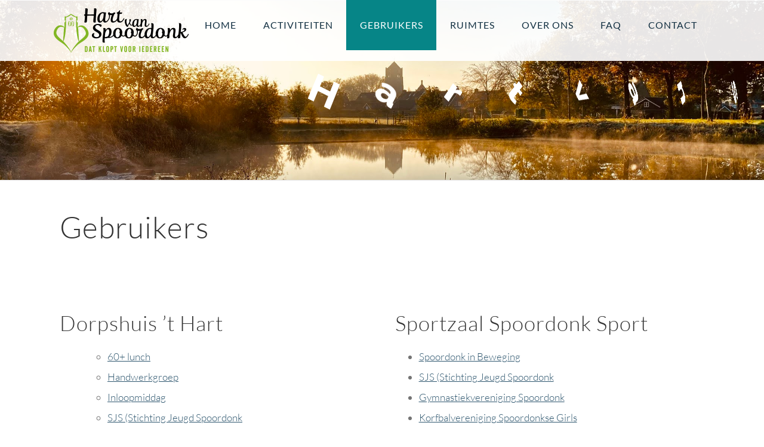

--- FILE ---
content_type: text/html; charset=UTF-8
request_url: https://www.hartvanspoordonk.nl/gebruikers/
body_size: 19101
content:
<!DOCTYPE html>
<html class="avada-html-layout-wide" lang="nl-NL" prefix="og: http://ogp.me/ns# fb: http://ogp.me/ns/fb#">
<head>
	<meta http-equiv="X-UA-Compatible" content="IE=edge" />
	<meta http-equiv="Content-Type" content="text/html; charset=utf-8"/>
	<meta name="viewport" content="width=device-width, initial-scale=1" />
	<meta name='robots' content='index, follow, max-image-preview:large, max-snippet:-1, max-video-preview:-1' />

<!-- Google Tag Manager for WordPress by gtm4wp.com -->
<script data-cfasync="false" data-pagespeed-no-defer>
	var gtm4wp_datalayer_name = "dataLayer";
	var dataLayer = dataLayer || [];
</script>
<!-- End Google Tag Manager for WordPress by gtm4wp.com -->
	<!-- This site is optimized with the Yoast SEO plugin v21.8 - https://yoast.com/wordpress/plugins/seo/ -->
	<title>Gebruikers - Hart van Spoordonk</title>
	<link rel="canonical" href="https://www.hartvanspoordonk.nl/gebruikers/" />
	<meta property="og:locale" content="nl_NL" />
	<meta property="og:type" content="article" />
	<meta property="og:title" content="Gebruikers - Hart van Spoordonk" />
	<meta property="og:url" content="https://www.hartvanspoordonk.nl/gebruikers/" />
	<meta property="og:site_name" content="Hart van Spoordonk" />
	<meta property="article:modified_time" content="2025-12-21T14:14:19+00:00" />
	<meta property="og:image" content="https://www.hartvanspoordonk.nl/site/wp-content/uploads/2025/12/SJS_logo_groot_transparant-253x300.png" />
	<meta name="twitter:card" content="summary_large_image" />
	<meta name="twitter:label1" content="Geschatte leestijd" />
	<meta name="twitter:data1" content="8 minuten" />
	<script type="application/ld+json" class="yoast-schema-graph">{"@context":"https://schema.org","@graph":[{"@type":"WebPage","@id":"https://www.hartvanspoordonk.nl/gebruikers/","url":"https://www.hartvanspoordonk.nl/gebruikers/","name":"Gebruikers - Hart van Spoordonk","isPartOf":{"@id":"https://www.hartvanspoordonk.nl/#website"},"primaryImageOfPage":{"@id":"https://www.hartvanspoordonk.nl/gebruikers/#primaryimage"},"image":{"@id":"https://www.hartvanspoordonk.nl/gebruikers/#primaryimage"},"thumbnailUrl":"https://www.hartvanspoordonk.nl/site/wp-content/uploads/2025/12/SJS_logo_groot_transparant-253x300.png","datePublished":"2019-03-05T09:19:23+00:00","dateModified":"2025-12-21T14:14:19+00:00","breadcrumb":{"@id":"https://www.hartvanspoordonk.nl/gebruikers/#breadcrumb"},"inLanguage":"nl-NL","potentialAction":[{"@type":"ReadAction","target":["https://www.hartvanspoordonk.nl/gebruikers/"]}]},{"@type":"ImageObject","inLanguage":"nl-NL","@id":"https://www.hartvanspoordonk.nl/gebruikers/#primaryimage","url":"https://www.hartvanspoordonk.nl/site/wp-content/uploads/2025/12/SJS_logo_groot_transparant.png","contentUrl":"https://www.hartvanspoordonk.nl/site/wp-content/uploads/2025/12/SJS_logo_groot_transparant.png","width":635,"height":752},{"@type":"BreadcrumbList","@id":"https://www.hartvanspoordonk.nl/gebruikers/#breadcrumb","itemListElement":[{"@type":"ListItem","position":1,"name":"Home","item":"https://www.hartvanspoordonk.nl/"},{"@type":"ListItem","position":2,"name":"Gebruikers"}]},{"@type":"WebSite","@id":"https://www.hartvanspoordonk.nl/#website","url":"https://www.hartvanspoordonk.nl/","name":"Hart van Spoordonk","description":"dat klopt voor iedereen","potentialAction":[{"@type":"SearchAction","target":{"@type":"EntryPoint","urlTemplate":"https://www.hartvanspoordonk.nl/?s={search_term_string}"},"query-input":"required name=search_term_string"}],"inLanguage":"nl-NL"}]}</script>
	<!-- / Yoast SEO plugin. -->


<link rel="alternate" type="application/rss+xml" title="Hart van Spoordonk &raquo; feed" href="https://www.hartvanspoordonk.nl/feed/" />
<link rel="alternate" type="application/rss+xml" title="Hart van Spoordonk &raquo; reactiesfeed" href="https://www.hartvanspoordonk.nl/comments/feed/" />
<link rel="alternate" type="text/calendar" title="Hart van Spoordonk &raquo; iCal Feed" href="https://www.hartvanspoordonk.nl/evenementen/?ical=1" />
		
		
					<!-- For iPhone Retina display -->
			<link rel="apple-touch-icon" sizes="114x114" href="https://www.hartvanspoordonk.nl/site/wp-content/uploads/2019/03/hvs-white-transparant.png">
		
		
				
		<meta property="og:title" content="Gebruikers"/>
		<meta property="og:type" content="article"/>
		<meta property="og:url" content="https://www.hartvanspoordonk.nl/gebruikers/"/>
		<meta property="og:site_name" content="Hart van Spoordonk"/>
		<meta property="og:description" content="Gebruikers    
Dorpshuis &#039;t Hart 

 	

 	60+ lunch
 	Handwerkgroep
 	Inloopmiddag
 	SJS (Stichting Jeugd Spoordonk
 	Biljartgroep Ons Genoegen
 	Biljartvereniging Amorti
 	Muziekvereniging Concordia Spoordonk
 	Zangroep Mixed Voices
 	DSP Training - Mindfullness
 	Koffiedrinken Jeu de Boules


  
Sportzaal Spoordonk Sport 

 	Spoordonk in"/>

									<meta property="og:image" content="https://www.hartvanspoordonk.nl/site/wp-content/uploads/2019/03/hvs-logo.png"/>
							<script type="text/javascript">
/* <![CDATA[ */
window._wpemojiSettings = {"baseUrl":"https:\/\/s.w.org\/images\/core\/emoji\/14.0.0\/72x72\/","ext":".png","svgUrl":"https:\/\/s.w.org\/images\/core\/emoji\/14.0.0\/svg\/","svgExt":".svg","source":{"concatemoji":"https:\/\/www.hartvanspoordonk.nl\/site\/wp-includes\/js\/wp-emoji-release.min.js?ver=6.4.7"}};
/*! This file is auto-generated */
!function(i,n){var o,s,e;function c(e){try{var t={supportTests:e,timestamp:(new Date).valueOf()};sessionStorage.setItem(o,JSON.stringify(t))}catch(e){}}function p(e,t,n){e.clearRect(0,0,e.canvas.width,e.canvas.height),e.fillText(t,0,0);var t=new Uint32Array(e.getImageData(0,0,e.canvas.width,e.canvas.height).data),r=(e.clearRect(0,0,e.canvas.width,e.canvas.height),e.fillText(n,0,0),new Uint32Array(e.getImageData(0,0,e.canvas.width,e.canvas.height).data));return t.every(function(e,t){return e===r[t]})}function u(e,t,n){switch(t){case"flag":return n(e,"\ud83c\udff3\ufe0f\u200d\u26a7\ufe0f","\ud83c\udff3\ufe0f\u200b\u26a7\ufe0f")?!1:!n(e,"\ud83c\uddfa\ud83c\uddf3","\ud83c\uddfa\u200b\ud83c\uddf3")&&!n(e,"\ud83c\udff4\udb40\udc67\udb40\udc62\udb40\udc65\udb40\udc6e\udb40\udc67\udb40\udc7f","\ud83c\udff4\u200b\udb40\udc67\u200b\udb40\udc62\u200b\udb40\udc65\u200b\udb40\udc6e\u200b\udb40\udc67\u200b\udb40\udc7f");case"emoji":return!n(e,"\ud83e\udef1\ud83c\udffb\u200d\ud83e\udef2\ud83c\udfff","\ud83e\udef1\ud83c\udffb\u200b\ud83e\udef2\ud83c\udfff")}return!1}function f(e,t,n){var r="undefined"!=typeof WorkerGlobalScope&&self instanceof WorkerGlobalScope?new OffscreenCanvas(300,150):i.createElement("canvas"),a=r.getContext("2d",{willReadFrequently:!0}),o=(a.textBaseline="top",a.font="600 32px Arial",{});return e.forEach(function(e){o[e]=t(a,e,n)}),o}function t(e){var t=i.createElement("script");t.src=e,t.defer=!0,i.head.appendChild(t)}"undefined"!=typeof Promise&&(o="wpEmojiSettingsSupports",s=["flag","emoji"],n.supports={everything:!0,everythingExceptFlag:!0},e=new Promise(function(e){i.addEventListener("DOMContentLoaded",e,{once:!0})}),new Promise(function(t){var n=function(){try{var e=JSON.parse(sessionStorage.getItem(o));if("object"==typeof e&&"number"==typeof e.timestamp&&(new Date).valueOf()<e.timestamp+604800&&"object"==typeof e.supportTests)return e.supportTests}catch(e){}return null}();if(!n){if("undefined"!=typeof Worker&&"undefined"!=typeof OffscreenCanvas&&"undefined"!=typeof URL&&URL.createObjectURL&&"undefined"!=typeof Blob)try{var e="postMessage("+f.toString()+"("+[JSON.stringify(s),u.toString(),p.toString()].join(",")+"));",r=new Blob([e],{type:"text/javascript"}),a=new Worker(URL.createObjectURL(r),{name:"wpTestEmojiSupports"});return void(a.onmessage=function(e){c(n=e.data),a.terminate(),t(n)})}catch(e){}c(n=f(s,u,p))}t(n)}).then(function(e){for(var t in e)n.supports[t]=e[t],n.supports.everything=n.supports.everything&&n.supports[t],"flag"!==t&&(n.supports.everythingExceptFlag=n.supports.everythingExceptFlag&&n.supports[t]);n.supports.everythingExceptFlag=n.supports.everythingExceptFlag&&!n.supports.flag,n.DOMReady=!1,n.readyCallback=function(){n.DOMReady=!0}}).then(function(){return e}).then(function(){var e;n.supports.everything||(n.readyCallback(),(e=n.source||{}).concatemoji?t(e.concatemoji):e.wpemoji&&e.twemoji&&(t(e.twemoji),t(e.wpemoji)))}))}((window,document),window._wpemojiSettings);
/* ]]> */
</script>
<style id='wp-emoji-styles-inline-css' type='text/css'>

	img.wp-smiley, img.emoji {
		display: inline !important;
		border: none !important;
		box-shadow: none !important;
		height: 1em !important;
		width: 1em !important;
		margin: 0 0.07em !important;
		vertical-align: -0.1em !important;
		background: none !important;
		padding: 0 !important;
	}
</style>
<style id='classic-theme-styles-inline-css' type='text/css'>
/*! This file is auto-generated */
.wp-block-button__link{color:#fff;background-color:#32373c;border-radius:9999px;box-shadow:none;text-decoration:none;padding:calc(.667em + 2px) calc(1.333em + 2px);font-size:1.125em}.wp-block-file__button{background:#32373c;color:#fff;text-decoration:none}
</style>
<style id='global-styles-inline-css' type='text/css'>
body{--wp--preset--color--black: #000000;--wp--preset--color--cyan-bluish-gray: #abb8c3;--wp--preset--color--white: #ffffff;--wp--preset--color--pale-pink: #f78da7;--wp--preset--color--vivid-red: #cf2e2e;--wp--preset--color--luminous-vivid-orange: #ff6900;--wp--preset--color--luminous-vivid-amber: #fcb900;--wp--preset--color--light-green-cyan: #7bdcb5;--wp--preset--color--vivid-green-cyan: #00d084;--wp--preset--color--pale-cyan-blue: #8ed1fc;--wp--preset--color--vivid-cyan-blue: #0693e3;--wp--preset--color--vivid-purple: #9b51e0;--wp--preset--gradient--vivid-cyan-blue-to-vivid-purple: linear-gradient(135deg,rgba(6,147,227,1) 0%,rgb(155,81,224) 100%);--wp--preset--gradient--light-green-cyan-to-vivid-green-cyan: linear-gradient(135deg,rgb(122,220,180) 0%,rgb(0,208,130) 100%);--wp--preset--gradient--luminous-vivid-amber-to-luminous-vivid-orange: linear-gradient(135deg,rgba(252,185,0,1) 0%,rgba(255,105,0,1) 100%);--wp--preset--gradient--luminous-vivid-orange-to-vivid-red: linear-gradient(135deg,rgba(255,105,0,1) 0%,rgb(207,46,46) 100%);--wp--preset--gradient--very-light-gray-to-cyan-bluish-gray: linear-gradient(135deg,rgb(238,238,238) 0%,rgb(169,184,195) 100%);--wp--preset--gradient--cool-to-warm-spectrum: linear-gradient(135deg,rgb(74,234,220) 0%,rgb(151,120,209) 20%,rgb(207,42,186) 40%,rgb(238,44,130) 60%,rgb(251,105,98) 80%,rgb(254,248,76) 100%);--wp--preset--gradient--blush-light-purple: linear-gradient(135deg,rgb(255,206,236) 0%,rgb(152,150,240) 100%);--wp--preset--gradient--blush-bordeaux: linear-gradient(135deg,rgb(254,205,165) 0%,rgb(254,45,45) 50%,rgb(107,0,62) 100%);--wp--preset--gradient--luminous-dusk: linear-gradient(135deg,rgb(255,203,112) 0%,rgb(199,81,192) 50%,rgb(65,88,208) 100%);--wp--preset--gradient--pale-ocean: linear-gradient(135deg,rgb(255,245,203) 0%,rgb(182,227,212) 50%,rgb(51,167,181) 100%);--wp--preset--gradient--electric-grass: linear-gradient(135deg,rgb(202,248,128) 0%,rgb(113,206,126) 100%);--wp--preset--gradient--midnight: linear-gradient(135deg,rgb(2,3,129) 0%,rgb(40,116,252) 100%);--wp--preset--font-size--small: 13px;--wp--preset--font-size--medium: 20px;--wp--preset--font-size--large: 36px;--wp--preset--font-size--x-large: 42px;--wp--preset--spacing--20: 0.44rem;--wp--preset--spacing--30: 0.67rem;--wp--preset--spacing--40: 1rem;--wp--preset--spacing--50: 1.5rem;--wp--preset--spacing--60: 2.25rem;--wp--preset--spacing--70: 3.38rem;--wp--preset--spacing--80: 5.06rem;--wp--preset--shadow--natural: 6px 6px 9px rgba(0, 0, 0, 0.2);--wp--preset--shadow--deep: 12px 12px 50px rgba(0, 0, 0, 0.4);--wp--preset--shadow--sharp: 6px 6px 0px rgba(0, 0, 0, 0.2);--wp--preset--shadow--outlined: 6px 6px 0px -3px rgba(255, 255, 255, 1), 6px 6px rgba(0, 0, 0, 1);--wp--preset--shadow--crisp: 6px 6px 0px rgba(0, 0, 0, 1);}:where(.is-layout-flex){gap: 0.5em;}:where(.is-layout-grid){gap: 0.5em;}body .is-layout-flow > .alignleft{float: left;margin-inline-start: 0;margin-inline-end: 2em;}body .is-layout-flow > .alignright{float: right;margin-inline-start: 2em;margin-inline-end: 0;}body .is-layout-flow > .aligncenter{margin-left: auto !important;margin-right: auto !important;}body .is-layout-constrained > .alignleft{float: left;margin-inline-start: 0;margin-inline-end: 2em;}body .is-layout-constrained > .alignright{float: right;margin-inline-start: 2em;margin-inline-end: 0;}body .is-layout-constrained > .aligncenter{margin-left: auto !important;margin-right: auto !important;}body .is-layout-constrained > :where(:not(.alignleft):not(.alignright):not(.alignfull)){max-width: var(--wp--style--global--content-size);margin-left: auto !important;margin-right: auto !important;}body .is-layout-constrained > .alignwide{max-width: var(--wp--style--global--wide-size);}body .is-layout-flex{display: flex;}body .is-layout-flex{flex-wrap: wrap;align-items: center;}body .is-layout-flex > *{margin: 0;}body .is-layout-grid{display: grid;}body .is-layout-grid > *{margin: 0;}:where(.wp-block-columns.is-layout-flex){gap: 2em;}:where(.wp-block-columns.is-layout-grid){gap: 2em;}:where(.wp-block-post-template.is-layout-flex){gap: 1.25em;}:where(.wp-block-post-template.is-layout-grid){gap: 1.25em;}.has-black-color{color: var(--wp--preset--color--black) !important;}.has-cyan-bluish-gray-color{color: var(--wp--preset--color--cyan-bluish-gray) !important;}.has-white-color{color: var(--wp--preset--color--white) !important;}.has-pale-pink-color{color: var(--wp--preset--color--pale-pink) !important;}.has-vivid-red-color{color: var(--wp--preset--color--vivid-red) !important;}.has-luminous-vivid-orange-color{color: var(--wp--preset--color--luminous-vivid-orange) !important;}.has-luminous-vivid-amber-color{color: var(--wp--preset--color--luminous-vivid-amber) !important;}.has-light-green-cyan-color{color: var(--wp--preset--color--light-green-cyan) !important;}.has-vivid-green-cyan-color{color: var(--wp--preset--color--vivid-green-cyan) !important;}.has-pale-cyan-blue-color{color: var(--wp--preset--color--pale-cyan-blue) !important;}.has-vivid-cyan-blue-color{color: var(--wp--preset--color--vivid-cyan-blue) !important;}.has-vivid-purple-color{color: var(--wp--preset--color--vivid-purple) !important;}.has-black-background-color{background-color: var(--wp--preset--color--black) !important;}.has-cyan-bluish-gray-background-color{background-color: var(--wp--preset--color--cyan-bluish-gray) !important;}.has-white-background-color{background-color: var(--wp--preset--color--white) !important;}.has-pale-pink-background-color{background-color: var(--wp--preset--color--pale-pink) !important;}.has-vivid-red-background-color{background-color: var(--wp--preset--color--vivid-red) !important;}.has-luminous-vivid-orange-background-color{background-color: var(--wp--preset--color--luminous-vivid-orange) !important;}.has-luminous-vivid-amber-background-color{background-color: var(--wp--preset--color--luminous-vivid-amber) !important;}.has-light-green-cyan-background-color{background-color: var(--wp--preset--color--light-green-cyan) !important;}.has-vivid-green-cyan-background-color{background-color: var(--wp--preset--color--vivid-green-cyan) !important;}.has-pale-cyan-blue-background-color{background-color: var(--wp--preset--color--pale-cyan-blue) !important;}.has-vivid-cyan-blue-background-color{background-color: var(--wp--preset--color--vivid-cyan-blue) !important;}.has-vivid-purple-background-color{background-color: var(--wp--preset--color--vivid-purple) !important;}.has-black-border-color{border-color: var(--wp--preset--color--black) !important;}.has-cyan-bluish-gray-border-color{border-color: var(--wp--preset--color--cyan-bluish-gray) !important;}.has-white-border-color{border-color: var(--wp--preset--color--white) !important;}.has-pale-pink-border-color{border-color: var(--wp--preset--color--pale-pink) !important;}.has-vivid-red-border-color{border-color: var(--wp--preset--color--vivid-red) !important;}.has-luminous-vivid-orange-border-color{border-color: var(--wp--preset--color--luminous-vivid-orange) !important;}.has-luminous-vivid-amber-border-color{border-color: var(--wp--preset--color--luminous-vivid-amber) !important;}.has-light-green-cyan-border-color{border-color: var(--wp--preset--color--light-green-cyan) !important;}.has-vivid-green-cyan-border-color{border-color: var(--wp--preset--color--vivid-green-cyan) !important;}.has-pale-cyan-blue-border-color{border-color: var(--wp--preset--color--pale-cyan-blue) !important;}.has-vivid-cyan-blue-border-color{border-color: var(--wp--preset--color--vivid-cyan-blue) !important;}.has-vivid-purple-border-color{border-color: var(--wp--preset--color--vivid-purple) !important;}.has-vivid-cyan-blue-to-vivid-purple-gradient-background{background: var(--wp--preset--gradient--vivid-cyan-blue-to-vivid-purple) !important;}.has-light-green-cyan-to-vivid-green-cyan-gradient-background{background: var(--wp--preset--gradient--light-green-cyan-to-vivid-green-cyan) !important;}.has-luminous-vivid-amber-to-luminous-vivid-orange-gradient-background{background: var(--wp--preset--gradient--luminous-vivid-amber-to-luminous-vivid-orange) !important;}.has-luminous-vivid-orange-to-vivid-red-gradient-background{background: var(--wp--preset--gradient--luminous-vivid-orange-to-vivid-red) !important;}.has-very-light-gray-to-cyan-bluish-gray-gradient-background{background: var(--wp--preset--gradient--very-light-gray-to-cyan-bluish-gray) !important;}.has-cool-to-warm-spectrum-gradient-background{background: var(--wp--preset--gradient--cool-to-warm-spectrum) !important;}.has-blush-light-purple-gradient-background{background: var(--wp--preset--gradient--blush-light-purple) !important;}.has-blush-bordeaux-gradient-background{background: var(--wp--preset--gradient--blush-bordeaux) !important;}.has-luminous-dusk-gradient-background{background: var(--wp--preset--gradient--luminous-dusk) !important;}.has-pale-ocean-gradient-background{background: var(--wp--preset--gradient--pale-ocean) !important;}.has-electric-grass-gradient-background{background: var(--wp--preset--gradient--electric-grass) !important;}.has-midnight-gradient-background{background: var(--wp--preset--gradient--midnight) !important;}.has-small-font-size{font-size: var(--wp--preset--font-size--small) !important;}.has-medium-font-size{font-size: var(--wp--preset--font-size--medium) !important;}.has-large-font-size{font-size: var(--wp--preset--font-size--large) !important;}.has-x-large-font-size{font-size: var(--wp--preset--font-size--x-large) !important;}
.wp-block-navigation a:where(:not(.wp-element-button)){color: inherit;}
:where(.wp-block-post-template.is-layout-flex){gap: 1.25em;}:where(.wp-block-post-template.is-layout-grid){gap: 1.25em;}
:where(.wp-block-columns.is-layout-flex){gap: 2em;}:where(.wp-block-columns.is-layout-grid){gap: 2em;}
.wp-block-pullquote{font-size: 1.5em;line-height: 1.6;}
</style>
<link rel='stylesheet' id='rs-plugin-settings-css' href='https://www.hartvanspoordonk.nl/site/wp-content/plugins/revslider/public/assets/css/settings.css?ver=5.4.8.3' type='text/css' media='all' />
<style id='rs-plugin-settings-inline-css' type='text/css'>
#rs-demo-id {}
</style>
<link rel='stylesheet' id='avada-stylesheet-css' href='https://www.hartvanspoordonk.nl/site/wp-content/themes/Avada/assets/css/style.min.css?ver=5.8.2' type='text/css' media='all' />
<link rel='stylesheet' id='child-style-css' href='https://www.hartvanspoordonk.nl/site/wp-content/themes/Avada-Child-Theme/style.css?ver=6.4.7' type='text/css' media='all' />
<!--[if IE]>
<link rel='stylesheet' id='avada-IE-css' href='https://www.hartvanspoordonk.nl/site/wp-content/themes/Avada/assets/css/ie.min.css?ver=5.8.2' type='text/css' media='all' />
<style id='avada-IE-inline-css' type='text/css'>
.avada-select-parent .select-arrow{background-color:#ffffff}
.select-arrow{background-color:#ffffff}
</style>
<![endif]-->
<link rel='stylesheet' id='fusion-dynamic-css-css' href='https://www.hartvanspoordonk.nl/site/wp-content/uploads/fusion-styles/a4def0ef7b2302b8f3603e92689a6752.min.css?ver=6.4.7' type='text/css' media='all' />
<script type="text/javascript" src="https://www.hartvanspoordonk.nl/site/wp-includes/js/jquery/jquery.min.js?ver=3.7.1" id="jquery-core-js"></script>
<script type="text/javascript" src="https://www.hartvanspoordonk.nl/site/wp-includes/js/jquery/jquery-migrate.min.js?ver=3.4.1" id="jquery-migrate-js"></script>
<script type="text/javascript" src="https://www.hartvanspoordonk.nl/site/wp-content/plugins/revslider/public/assets/js/jquery.themepunch.tools.min.js?ver=5.4.8.3" id="tp-tools-js"></script>
<script type="text/javascript" src="https://www.hartvanspoordonk.nl/site/wp-content/plugins/revslider/public/assets/js/jquery.themepunch.revolution.min.js?ver=5.4.8.3" id="revmin-js"></script>
<link rel="https://api.w.org/" href="https://www.hartvanspoordonk.nl/wp-json/" /><link rel="alternate" type="application/json" href="https://www.hartvanspoordonk.nl/wp-json/wp/v2/pages/431" /><link rel="EditURI" type="application/rsd+xml" title="RSD" href="https://www.hartvanspoordonk.nl/site/xmlrpc.php?rsd" />
<meta name="generator" content="WordPress 6.4.7" />
<link rel='shortlink' href='https://www.hartvanspoordonk.nl/?p=431' />
<link rel="alternate" type="application/json+oembed" href="https://www.hartvanspoordonk.nl/wp-json/oembed/1.0/embed?url=https%3A%2F%2Fwww.hartvanspoordonk.nl%2Fgebruikers%2F" />
<link rel="alternate" type="text/xml+oembed" href="https://www.hartvanspoordonk.nl/wp-json/oembed/1.0/embed?url=https%3A%2F%2Fwww.hartvanspoordonk.nl%2Fgebruikers%2F&#038;format=xml" />
<script type="text/javascript">
	jQuery(document).ready(function(){
		jQuery('img[usemap]').rwdImageMaps();
	});
</script>
<style type="text/css">
	img[usemap] { max-width: 100%; height: auto; }
</style>
<meta name="tec-api-version" content="v1"><meta name="tec-api-origin" content="https://www.hartvanspoordonk.nl"><link rel="alternate" href="https://www.hartvanspoordonk.nl/wp-json/tribe/events/v1/" />
<!-- Google Tag Manager for WordPress by gtm4wp.com -->
<!-- GTM Container placement set to footer -->
<script data-cfasync="false" data-pagespeed-no-defer>
	var dataLayer_content = {"pagePostType":"page","pagePostType2":"single-page","pagePostAuthor":"beheerder"};
	dataLayer.push( dataLayer_content );
</script>
<script data-cfasync="false">
(function(w,d,s,l,i){w[l]=w[l]||[];w[l].push({'gtm.start':
new Date().getTime(),event:'gtm.js'});var f=d.getElementsByTagName(s)[0],
j=d.createElement(s),dl=l!='dataLayer'?'&l='+l:'';j.async=true;j.src=
'//www.googletagmanager.com/gtm.js?id='+i+dl;f.parentNode.insertBefore(j,f);
})(window,document,'script','dataLayer','GTM-P39KR2C');
</script>
<!-- End Google Tag Manager -->
<!-- End Google Tag Manager for WordPress by gtm4wp.com --><style type="text/css">.recentcomments a{display:inline !important;padding:0 !important;margin:0 !important;}</style><meta name="generator" content="Powered by Slider Revolution 5.4.8.3 - responsive, Mobile-Friendly Slider Plugin for WordPress with comfortable drag and drop interface." />
<script type="text/javascript">function setREVStartSize(e){									
						try{ e.c=jQuery(e.c);var i=jQuery(window).width(),t=9999,r=0,n=0,l=0,f=0,s=0,h=0;
							if(e.responsiveLevels&&(jQuery.each(e.responsiveLevels,function(e,f){f>i&&(t=r=f,l=e),i>f&&f>r&&(r=f,n=e)}),t>r&&(l=n)),f=e.gridheight[l]||e.gridheight[0]||e.gridheight,s=e.gridwidth[l]||e.gridwidth[0]||e.gridwidth,h=i/s,h=h>1?1:h,f=Math.round(h*f),"fullscreen"==e.sliderLayout){var u=(e.c.width(),jQuery(window).height());if(void 0!=e.fullScreenOffsetContainer){var c=e.fullScreenOffsetContainer.split(",");if (c) jQuery.each(c,function(e,i){u=jQuery(i).length>0?u-jQuery(i).outerHeight(!0):u}),e.fullScreenOffset.split("%").length>1&&void 0!=e.fullScreenOffset&&e.fullScreenOffset.length>0?u-=jQuery(window).height()*parseInt(e.fullScreenOffset,0)/100:void 0!=e.fullScreenOffset&&e.fullScreenOffset.length>0&&(u-=parseInt(e.fullScreenOffset,0))}f=u}else void 0!=e.minHeight&&f<e.minHeight&&(f=e.minHeight);e.c.closest(".rev_slider_wrapper").css({height:f})					
						}catch(d){console.log("Failure at Presize of Slider:"+d)}						
					};</script>
		<style type="text/css" id="wp-custom-css">
			.niek {
	width:450px;
}

.page-heading h1 {
	font-size: 50px;
}

.sub-heading h2 {
	font-size: 35px !important;
	margin-bottom: 5px;
}

h3 {
	font-size: 35px !important
}

.fusion-events-content-wrapper h2 {
	font-size: 22px !important;
}

.fusion-post-content.post-content h2 {
	font-size: 22px !important;
	margin-bottom: 5px;
}

.fusion-post-medium {
	margin-bottom: 20px !important;
}		</style>
		
		
	<script type="text/javascript">
		var doc = document.documentElement;
		doc.setAttribute('data-useragent', navigator.userAgent);
	</script>

	</head>

<body class="page-template page-template-100-width page-template-100-width-php page page-id-431 tribe-no-js page-template-avada-child fusion-image-hovers fusion-body ltr no-tablet-sticky-header no-mobile-sticky-header no-mobile-slidingbar no-mobile-totop fusion-disable-outline mobile-logo-pos-left layout-wide-mode fusion-top-header menu-text-align-center mobile-menu-design-modern fusion-show-pagination-text fusion-header-layout-v1 avada-responsive avada-footer-fx-none fusion-search-form-classic fusion-avatar-square">
	<a class="skip-link screen-reader-text" href="#content">Skip to content</a>
				<div id="wrapper" class="">
		<div id="home" style="position:relative;top:-1px;"></div>
		
			<header class="fusion-header-wrapper">
				<div class="fusion-header-v1 fusion-logo-left fusion-sticky-menu- fusion-sticky-logo-1 fusion-mobile-logo-1  fusion-mobile-menu-design-modern">
					<div class="fusion-header-sticky-height"></div>
<div class="fusion-header">
	<div class="fusion-row">
					<div class="fusion-logo" data-margin-top="14px" data-margin-bottom="14px" data-margin-left="0px" data-margin-right="0px">
			<a class="fusion-logo-link"  href="https://www.hartvanspoordonk.nl/" >

						<!-- standard logo -->
			<img src="https://www.hartvanspoordonk.nl/site/wp-content/uploads/2019/03/hvs-logo.png" srcset="https://www.hartvanspoordonk.nl/site/wp-content/uploads/2019/03/hvs-logo.png 1x, https://www.hartvanspoordonk.nl/site/wp-content/uploads/2019/03/hvs-logo.png 2x" width="452" height="148" style="max-height:148px;height:auto;" alt="Hart van Spoordonk Logo" data-retina_logo_url="https://www.hartvanspoordonk.nl/site/wp-content/uploads/2019/03/hvs-logo.png" class="fusion-standard-logo" />

											<!-- mobile logo -->
				<img src="https://www.hartvanspoordonk.nl/site/wp-content/uploads/2019/03/hvs-logo.png" srcset="https://www.hartvanspoordonk.nl/site/wp-content/uploads/2019/03/hvs-logo.png 1x, https://www.hartvanspoordonk.nl/site/wp-content/uploads/2019/03/hvs-logo.png 2x" width="452" height="148" style="max-height:148px;height:auto;" alt="Hart van Spoordonk Logo" data-retina_logo_url="https://www.hartvanspoordonk.nl/site/wp-content/uploads/2019/03/hvs-logo.png" class="fusion-mobile-logo" />
			
											<!-- sticky header logo -->
				<img src="https://www.hartvanspoordonk.nl/site/wp-content/uploads/2019/03/hvs-logo.png" srcset="https://www.hartvanspoordonk.nl/site/wp-content/uploads/2019/03/hvs-logo.png 1x, https://www.hartvanspoordonk.nl/site/wp-content/uploads/2019/03/hvs-logo.png 2x" width="452" height="148" style="max-height:148px;height:auto;" alt="Hart van Spoordonk Logo" data-retina_logo_url="https://www.hartvanspoordonk.nl/site/wp-content/uploads/2019/03/hvs-logo.png" class="fusion-sticky-logo" />
					</a>
		</div>		<nav class="fusion-main-menu" aria-label="Main Menu"><ul id="menu-hoofdmenu" class="fusion-menu"><li  id="menu-item-1086"  class="menu-item menu-item-type-post_type menu-item-object-page menu-item-home menu-item-has-children menu-item-1086 fusion-dropdown-menu"  data-item-id="1086"><a  href="https://www.hartvanspoordonk.nl/" class="fusion-background-highlight"><span class="menu-text">HOME</span></a><ul role="menu" class="sub-menu"><li  id="menu-item-1088"  class="menu-item menu-item-type-post_type menu-item-object-page menu-item-1088 fusion-dropdown-submenu" ><a  href="https://www.hartvanspoordonk.nl/nieuws/" class="fusion-background-highlight"><span>Nieuws</span></a></li><li  id="menu-item-1087"  class="menu-item menu-item-type-post_type menu-item-object-page menu-item-1087 fusion-dropdown-submenu" ><a  href="https://www.hartvanspoordonk.nl/persberichten/" class="fusion-background-highlight"><span>Persberichten</span></a></li></ul></li><li  id="menu-item-1091"  class="menu-item menu-item-type-post_type menu-item-object-page menu-item-1091"  data-item-id="1091"><a  href="https://www.hartvanspoordonk.nl/activiteiten/" class="fusion-background-highlight"><span class="menu-text">ACTIVITEITEN</span></a></li><li  id="menu-item-1212"  class="menu-item menu-item-type-post_type menu-item-object-page current-menu-item page_item page-item-431 current_page_item menu-item-1212"  data-item-id="1212"><a  href="https://www.hartvanspoordonk.nl/gebruikers/" class="fusion-background-highlight"><span class="menu-text">GEBRUIKERS</span></a></li><li  id="menu-item-1103"  class="menu-item menu-item-type-post_type menu-item-object-page menu-item-has-children menu-item-1103 fusion-dropdown-menu"  data-item-id="1103"><a  href="https://www.hartvanspoordonk.nl/ruimten/" class="fusion-background-highlight"><span class="menu-text">RUIMTES</span></a><ul role="menu" class="sub-menu"><li  id="menu-item-1338"  class="menu-item menu-item-type-post_type menu-item-object-page menu-item-has-children menu-item-1338 fusion-dropdown-submenu" ><a  href="https://www.hartvanspoordonk.nl/ruimtes_dorpshuis/" class="fusion-background-highlight"><span>Dorpshuis &#8217;t Hart</span></a><ul role="menu" class="sub-menu"><li  id="menu-item-1246"  class="menu-item menu-item-type-post_type menu-item-object-page menu-item-1246" ><a  href="https://www.hartvanspoordonk.nl/tkleinedeel/" class="fusion-background-highlight"><span>’t Kleine Deel</span></a></li><li  id="menu-item-1245"  class="menu-item menu-item-type-post_type menu-item-object-page menu-item-1245" ><a  href="https://www.hartvanspoordonk.nl/tkopstuk/" class="fusion-background-highlight"><span>’t Kopstuk</span></a></li><li  id="menu-item-1244"  class="menu-item menu-item-type-post_type menu-item-object-page menu-item-1244" ><a  href="https://www.hartvanspoordonk.nl/voortblok/" class="fusion-background-highlight"><span>Voor ’t blok</span></a></li><li  id="menu-item-1243"  class="menu-item menu-item-type-post_type menu-item-object-page menu-item-1243" ><a  href="https://www.hartvanspoordonk.nl/deredenering/" class="fusion-background-highlight"><span>De Redenering</span></a></li><li  id="menu-item-1242"  class="menu-item menu-item-type-post_type menu-item-object-page menu-item-1242" ><a  href="https://www.hartvanspoordonk.nl/tbetoog/" class="fusion-background-highlight"><span>’t Betoog</span></a></li><li  id="menu-item-1241"  class="menu-item menu-item-type-post_type menu-item-object-page menu-item-1241" ><a  href="https://www.hartvanspoordonk.nl/detorenkamer/" class="fusion-background-highlight"><span>De Torenkamer</span></a></li></ul></li><li  id="menu-item-1309"  class="menu-item menu-item-type-post_type menu-item-object-page menu-item-has-children menu-item-1309 fusion-dropdown-submenu" ><a  href="https://www.hartvanspoordonk.nl/spoordonksport/" class="fusion-background-highlight"><span>Spoordonk Sport</span></a><ul role="menu" class="sub-menu"><li  id="menu-item-1307"  class="menu-item menu-item-type-post_type menu-item-object-page menu-item-1307" ><a  href="https://www.hartvanspoordonk.nl/grotezaal/" class="fusion-background-highlight"><span>Grote zaal</span></a></li><li  id="menu-item-1308"  class="menu-item menu-item-type-post_type menu-item-object-page menu-item-1308" ><a  href="https://www.hartvanspoordonk.nl/kleinezaal/" class="fusion-background-highlight"><span>Kleine zaal</span></a></li></ul></li><li  id="menu-item-1458"  class="menu-item menu-item-type-post_type menu-item-object-page menu-item-1458 fusion-dropdown-submenu" ><a  href="https://www.hartvanspoordonk.nl/ruimte_boeken/" class="fusion-background-highlight"><span>Ruimte Boeken</span></a></li></ul></li><li  id="menu-item-1104"  class="menu-item menu-item-type-post_type menu-item-object-page menu-item-has-children menu-item-1104 fusion-dropdown-menu"  data-item-id="1104"><a  href="https://www.hartvanspoordonk.nl/overons/" class="fusion-background-highlight"><span class="menu-text">OVER ONS</span></a><ul role="menu" class="sub-menu"><li  id="menu-item-1132"  class="menu-item menu-item-type-post_type menu-item-object-page menu-item-1132 fusion-dropdown-submenu" ><a  href="https://www.hartvanspoordonk.nl/over_het_dorpshuis/" class="fusion-background-highlight"><span>Over Dorpshuis &#8217;t Hart</span></a></li><li  id="menu-item-1131"  class="menu-item menu-item-type-post_type menu-item-object-page menu-item-1131 fusion-dropdown-submenu" ><a  href="https://www.hartvanspoordonk.nl/openingstijden/" class="fusion-background-highlight"><span>Openingstijden</span></a></li><li  id="menu-item-1130"  class="menu-item menu-item-type-post_type menu-item-object-page menu-item-1130 fusion-dropdown-submenu" ><a  href="https://www.hartvanspoordonk.nl/bestuur/" class="fusion-background-highlight"><span>Het bestuur</span></a></li><li  id="menu-item-1393"  class="menu-item menu-item-type-post_type menu-item-object-page menu-item-1393 fusion-dropdown-submenu" ><a  href="https://www.hartvanspoordonk.nl/beheerder/" class="fusion-background-highlight"><span>Beheerder</span></a></li><li  id="menu-item-1152"  class="menu-item menu-item-type-post_type menu-item-object-page menu-item-1152 fusion-dropdown-submenu" ><a  href="https://www.hartvanspoordonk.nl/sponsors/" class="fusion-background-highlight"><span>Sponsoren</span></a></li><li  id="menu-item-1153"  class="menu-item menu-item-type-post_type menu-item-object-page menu-item-1153 fusion-dropdown-submenu" ><a  href="https://www.hartvanspoordonk.nl/vrijwilligers/" class="fusion-background-highlight"><span>Vrijwilligers</span></a></li><li  id="menu-item-1134"  class="menu-item menu-item-type-post_type menu-item-object-page menu-item-1134 fusion-dropdown-submenu" ><a  href="https://www.hartvanspoordonk.nl/vacatures/" class="fusion-background-highlight"><span>Vacatures</span></a></li></ul></li><li  id="menu-item-1113"  class="menu-item menu-item-type-post_type menu-item-object-page menu-item-1113"  data-item-id="1113"><a  href="https://www.hartvanspoordonk.nl/faq/" class="fusion-background-highlight"><span class="menu-text">FAQ</span></a></li><li  id="menu-item-1112"  class="menu-item menu-item-type-post_type menu-item-object-page menu-item-1112"  data-item-id="1112"><a  href="https://www.hartvanspoordonk.nl/contact/" class="fusion-background-highlight"><span class="menu-text">CONTACT</span></a></li></ul></nav>	<div class="fusion-mobile-menu-icons">
							<a href="#" class="fusion-icon fusion-icon-bars" aria-label="Toggle mobile menu" aria-expanded="false"></a>
		
		
		
			</div>
	
<nav class="fusion-mobile-nav-holder fusion-mobile-menu-text-align-left" aria-label="Main Menu Mobile"></nav>

					</div>
</div>
				</div>
				<div class="fusion-clearfix"></div>
			</header>
					
		
		<div id="sliders-container">
			<link href="https://fonts.googleapis.com/css?family=Raleway:800%2C700%2C500" rel="stylesheet" property="stylesheet" type="text/css" media="all">
<div id="rev_slider_3_1_wrapper" class="rev_slider_wrapper fullwidthbanner-container" data-source="gallery" style="margin:0px auto;background:transparent;padding:0px;margin-top:0px;margin-bottom:0px;">
<!-- START REVOLUTION SLIDER 5.4.8.3 auto mode -->
	<div id="rev_slider_3_1" class="rev_slider fullwidthabanner" style="display:none;" data-version="5.4.8.3">
<ul>	<!-- SLIDE  -->
	<li data-index="rs-3" data-transition="zoomout" data-slotamount="default" data-hideafterloop="0" data-hideslideonmobile="off"  data-easein="Power4.easeInOut" data-easeout="Power4.easeInOut" data-masterspeed="2000"  data-thumb="https://www.hartvanspoordonk.nl/site/wp-content/uploads/2020/11/IMG_4188-100x50.jpg"  data-rotate="0"  data-fstransition="fade" data-fsmasterspeed="1500" data-fsslotamount="7" data-saveperformance="off"  data-title="Intro" data-param1="" data-param2="" data-param3="" data-param4="" data-param5="" data-param6="" data-param7="" data-param8="" data-param9="" data-param10="" data-description="">
		<!-- MAIN IMAGE -->
		<img src="https://www.hartvanspoordonk.nl/site/wp-content/plugins/revslider/admin/assets/images/dummy.png"  alt="" title="IMG_4188"  width="200" height="150" data-lazyload="https://www.hartvanspoordonk.nl/site/wp-content/uploads/2020/11/IMG_4188.jpg" data-bgposition="0% 42%" data-bgfit="cover" data-bgrepeat="no-repeat" data-bgparallax="10" class="rev-slidebg" data-no-retina>
		<!-- LAYERS -->

		<!-- LAYER NR. 1 -->
		<div class="tp-caption NotGeneric-Title   tp-resizeme" 
			 id="slide-3-layer-1" 
			 data-x="['center','center','center','center']" data-hoffset="['0','0','0','0']" 
			 data-y="['middle','middle','middle','middle']" data-voffset="['5','0','0','0']" 
						data-fontsize="['100','70','70','45']"
			data-lineheight="['110','70','70','50']"
			data-color="['rgb(255,255,255)','rgba(255,255,255,1)','rgba(255,255,255,1)','rgba(255,255,255,1)']"
			data-width="none"
			data-height="none"
			data-whitespace="nowrap"
 
			data-type="text" 
			data-responsive_offset="on" 

			data-frames='[{"delay":1000,"split":"chars","split_direction":"forward","splitdelay":0.05000000000000000277555756156289135105907917022705078125,"speed":2000,"frame":"0","from":"x:[105%];z:0;rX:45deg;rY:0deg;rZ:90deg;sX:1;sY:1;skX:0;skY:0;","to":"o:1;","ease":"Power4.easeInOut"},{"delay":"wait","speed":1000,"frame":"999","to":"y:[100%];","ease":"Power2.easeInOut"}]'
			data-textAlign="['left','left','left','left']"
			data-paddingtop="[10,10,10,10]"
			data-paddingright="[0,0,0,0]"
			data-paddingbottom="[10,10,10,10]"
			data-paddingleft="[0,0,0,0]"

			style="z-index: 5; white-space: nowrap; font-size: 100px; line-height: 110px; letter-spacing: px;cursor:pointer;">Hart van Spoordonk </div>

		<!-- LAYER NR. 2 -->
		<div class="tp-caption NotGeneric-SubTitle   tp-resizeme" 
			 id="slide-3-layer-4" 
			 data-x="['center','center','center','center']" data-hoffset="['2','0','0','0']" 
			 data-y="['middle','middle','middle','middle']" data-voffset="['80','52','52','51']" 
						data-fontsize="['22','13','13','13']"
			data-lineheight="['23','20','20','20']"
			data-fontweight="['700','500','500','500']"
			data-color="['rgb(255,255,255)','rgba(255,255,255,1)','rgba(255,255,255,1)','rgba(255,255,255,1)']"
			data-width="none"
			data-height="none"
			data-whitespace="nowrap"
 
			data-type="text" 
			data-responsive_offset="on" 

			data-frames='[{"delay":1500,"speed":2000,"frame":"0","from":"y:[100%];z:0;rX:0deg;rY:0;rZ:0;sX:1;sY:1;skX:0;skY:0;opacity:0;","to":"o:1;","ease":"Power4.easeInOut"},{"delay":"wait","speed":1000,"frame":"999","to":"y:[100%];","ease":"Power2.easeInOut"}]'
			data-textAlign="['left','left','left','left']"
			data-paddingtop="[0,0,0,0]"
			data-paddingright="[0,0,0,0]"
			data-paddingbottom="[0,0,0,0]"
			data-paddingleft="[0,0,0,0]"

			style="z-index: 6; white-space: nowrap; font-size: 22px; line-height: 23px; font-weight: 700; letter-spacing: px;cursor:pointer;">dat klopt voor iedereen </div>

		<!-- LAYER NR. 3 -->
		<div class="tp-caption rev-scroll-btn " 
			 id="slide-3-layer-9" 
			 data-x="['center','center','center','center']" data-hoffset="['14','14','14','14']" 
			 data-y="['middle','middle','middle','middle']" data-voffset="['130','130','130','130']" 
						data-width="35"
			data-height="55"
			data-whitespace="nowrap"
 
			data-type="button" 
			data-actions='[{"event":"click","action":"scrollbelow","offset":"0px","delay":"","speed":"300","ease":"Linear.easeNone"}]'
			data-basealign="slide" 
			data-responsive_offset="off" 
			data-responsive="off"
			data-frames='[{"delay":2000,"speed":1500,"frame":"0","from":"y:50px;opacity:0;","to":"o:1;","ease":"Power3.easeInOut"},{"delay":"wait","speed":1000,"frame":"999","to":"y:50px;opacity:0;","ease":"nothing"}]'
			data-textAlign="['left','left','left','left']"
			data-paddingtop="[0,0,0,0]"
			data-paddingright="[0,0,0,0]"
			data-paddingbottom="[0,0,0,0]"
			data-paddingleft="[0,0,0,0]"

			style="z-index: 7; min-width: 35px; max-width: 35px; max-width: 55px; max-width: 55px; white-space: nowrap; font-size: px; line-height: px; font-weight: 100; color: #ffffff; letter-spacing: px;border-color:rgba(255,255,255,0.5);border-style:solid;border-width:1px 1px 1px 1px;border-radius:23px 23px 23px 23px;box-sizing:border-box;-moz-box-sizing:border-box;-webkit-box-sizing:border-box;cursor:pointer;">							
							<span>
							</span>							
						 </div>
	</li>
	<!-- SLIDE  -->
	<li data-index="rs-6" data-transition="zoomout" data-slotamount="default" data-hideafterloop="0" data-hideslideonmobile="off"  data-easein="Power4.easeInOut" data-easeout="Power4.easeInOut" data-masterspeed="2000"  data-thumb="https://www.hartvanspoordonk.nl/site/wp-content/uploads/2019/03/hvs-banner-test-100x50.jpg"  data-rotate="0"  data-saveperformance="off"  data-title="Intro" data-param1="" data-param2="" data-param3="" data-param4="" data-param5="" data-param6="" data-param7="" data-param8="" data-param9="" data-param10="" data-description="">
		<!-- MAIN IMAGE -->
		<img src="https://www.hartvanspoordonk.nl/site/wp-content/plugins/revslider/admin/assets/images/dummy.png"  alt=""  width="1920" height="700" data-lazyload="https://www.hartvanspoordonk.nl/site/wp-content/uploads/2019/03/hvs-banner-test.jpg" data-bgposition="center center" data-bgfit="cover" data-bgrepeat="no-repeat" data-bgparallax="10" class="rev-slidebg" data-no-retina>
		<!-- LAYERS -->

		<!-- LAYER NR. 4 -->
		<div class="tp-caption NotGeneric-Title   tp-resizeme" 
			 id="slide-6-layer-1" 
			 data-x="['center','center','center','center']" data-hoffset="['2','0','0','0']" 
			 data-y="['middle','middle','middle','middle']" data-voffset="['0','0','0','0']" 
						data-fontsize="['100','70','70','45']"
			data-lineheight="['110','70','70','50']"
			data-width="none"
			data-height="none"
			data-whitespace="nowrap"
 
			data-type="text" 
			data-responsive_offset="on" 

			data-frames='[{"delay":1000,"split":"chars","split_direction":"forward","splitdelay":0.05000000000000000277555756156289135105907917022705078125,"speed":2000,"frame":"0","from":"x:[105%];z:0;rX:45deg;rY:0deg;rZ:90deg;sX:1;sY:1;skX:0;skY:0;","mask":"x:0px;y:0px;s:inherit;e:inherit;","to":"o:1;","ease":"Power4.easeInOut"},{"delay":"wait","speed":1000,"frame":"999","to":"y:[100%];","mask":"x:inherit;y:inherit;s:inherit;e:inherit;","ease":"Power2.easeInOut"}]'
			data-textAlign="['left','left','left','left']"
			data-paddingtop="[10,10,10,10]"
			data-paddingright="[0,0,0,0]"
			data-paddingbottom="[10,10,10,10]"
			data-paddingleft="[0,0,0,0]"

			style="z-index: 5; white-space: nowrap; font-size: 100px; line-height: 110px; color: rgba(255,255,255,1); letter-spacing: px;">Hart van Spoordonk </div>

		<!-- LAYER NR. 5 -->
		<div class="tp-caption NotGeneric-SubTitle   tp-resizeme" 
			 id="slide-6-layer-4" 
			 data-x="['center','center','center','center']" data-hoffset="['2','0','0','0']" 
			 data-y="['middle','middle','middle','middle']" data-voffset="['80','52','52','51']" 
						data-fontsize="['22','13','13','13']"
			data-lineheight="['23','20','20','20']"
			data-fontweight="['700','500','500','500']"
			data-width="none"
			data-height="none"
			data-whitespace="nowrap"
 
			data-type="text" 
			data-responsive_offset="on" 

			data-frames='[{"delay":1500,"speed":2000,"frame":"0","from":"y:[100%];z:0;rX:0deg;rY:0;rZ:0;sX:1;sY:1;skX:0;skY:0;opacity:0;","to":"o:1;","ease":"Power4.easeInOut"},{"delay":"wait","speed":1000,"frame":"999","to":"y:[100%];","ease":"Power2.easeInOut"}]'
			data-textAlign="['left','left','left','left']"
			data-paddingtop="[0,0,0,0]"
			data-paddingright="[0,0,0,0]"
			data-paddingbottom="[0,0,0,0]"
			data-paddingleft="[0,0,0,0]"

			style="z-index: 6; white-space: nowrap; font-size: 22px; line-height: 23px; font-weight: 700; color: rgba(255,255,255,1); letter-spacing: px;cursor:pointer;">dat klopt voor iedereen </div>

		<!-- LAYER NR. 6 -->
		<div class="tp-caption rev-scroll-btn " 
			 id="slide-6-layer-9" 
			 data-x="['center','center','center','center']" data-hoffset="['1','1','1','1']" 
			 data-y="['middle','middle','middle','middle']" data-voffset="['130','130','130','130']" 
						data-width="35"
			data-height="55"
			data-whitespace="nowrap"
 
			data-type="button" 
			data-actions='[{"event":"click","action":"scrollbelow","offset":"0px","delay":"","speed":"300","ease":"Linear.easeNone"}]'
			data-basealign="slide" 
			data-responsive_offset="off" 
			data-responsive="off"
			data-frames='[{"delay":2000,"speed":1500,"frame":"0","from":"y:50px;opacity:0;","to":"o:1;","ease":"Power3.easeInOut"},{"delay":"wait","speed":1000,"frame":"999","to":"y:50px;opacity:0;","ease":"nothing"}]'
			data-textAlign="['left','left','left','left']"
			data-paddingtop="[0,0,0,0]"
			data-paddingright="[0,0,0,0]"
			data-paddingbottom="[0,0,0,0]"
			data-paddingleft="[0,0,0,0]"

			style="z-index: 7; min-width: 35px; max-width: 35px; max-width: 55px; max-width: 55px; white-space: nowrap; font-size: px; line-height: px; font-weight: 100; color: transparent; letter-spacing: px;border-color:rgba(255,255,255,0.5);border-style:solid;border-width:1px 1px 1px 1px;border-radius:23px 23px 23px 23px;box-sizing:border-box;-moz-box-sizing:border-box;-webkit-box-sizing:border-box;cursor:pointer;">							
							<span>
							</span>							
						 </div>
	</li>
</ul>
<div class="tp-bannertimer tp-bottom" style="visibility: hidden !important;"></div>	</div>
<script>var htmlDiv = document.getElementById("rs-plugin-settings-inline-css"); var htmlDivCss=".tp-caption.NotGeneric-Title,.NotGeneric-Title{color:#ffffff;font-size:70px;line-height:70px;font-weight:800;font-style:normal;font-family:Raleway;text-decoration:none;background-color:transparent;border-color:transparent;border-style:none;border-width:0px;border-radius:0 0 0 0px}.tp-caption.NotGeneric-SubTitle,.NotGeneric-SubTitle{color:#ffffff;font-size:13px;line-height:20px;font-weight:500;font-style:normal;font-family:Raleway;text-decoration:none;background-color:transparent;border-color:transparent;border-style:none;border-width:0px;border-radius:0 0 0 0px;letter-spacing:4px}";
				if(htmlDiv) {
					htmlDiv.innerHTML = htmlDiv.innerHTML + htmlDivCss;
				}else{
					var htmlDiv = document.createElement("div");
					htmlDiv.innerHTML = "<style>" + htmlDivCss + "</style>";
					document.getElementsByTagName("head")[0].appendChild(htmlDiv.childNodes[0]);
				}
			</script>
		<script type="text/javascript">
if (setREVStartSize!==undefined) setREVStartSize(
	{c: '#rev_slider_3_1', responsiveLevels: [1240,1024,778,480], gridwidth: [1920,1920,778,480], gridheight: [450,450,500,400], sliderLayout: 'auto'});
			
var revapi3,
	tpj;	
(function() {			
	if (!/loaded|interactive|complete/.test(document.readyState)) document.addEventListener("DOMContentLoaded",onLoad); else onLoad();	
	function onLoad() {				
		if (tpj===undefined) { tpj = jQuery; if("off" == "on") tpj.noConflict();}
	if(tpj("#rev_slider_3_1").revolution == undefined){
		revslider_showDoubleJqueryError("#rev_slider_3_1");
	}else{
		revapi3 = tpj("#rev_slider_3_1").show().revolution({
			sliderType:"standard",
			jsFileLocation:"//www.hartvanspoordonk.nl/site/wp-content/plugins/revslider/public/assets/js/",
			sliderLayout:"auto",
			dottedOverlay:"none",
			delay:9000,
			navigation: {
				onHoverStop:"on",
			},
			responsiveLevels:[1240,1024,778,480],
			visibilityLevels:[1240,1024,778,480],
			gridwidth:[1920,1920,778,480],
			gridheight:[450,450,500,400],
			lazyType:"smart",
			parallax: {
				type:"mouse",
				origo:"slidercenter",
				speed:2000,
				speedbg:0,
				speedls:0,
				levels:[2,3,4,5,6,7,12,16,10,50,47,48,49,50,51,55],
			},
			shadow:0,
			spinner:"off",
			stopLoop:"off",
			stopAfterLoops:-1,
			stopAtSlide:-1,
			shuffle:"off",
			autoHeight:"off",
			disableProgressBar:"on",
			hideThumbsOnMobile:"off",
			hideSliderAtLimit:0,
			hideCaptionAtLimit:0,
			hideAllCaptionAtLilmit:0,
			debugMode:false,
			fallbacks: {
				simplifyAll:"off",
				nextSlideOnWindowFocus:"off",
				disableFocusListener:false,
			}
		});
	}; /* END OF revapi call */
	
 }; /* END OF ON LOAD FUNCTION */
}()); /* END OF WRAPPING FUNCTION */
</script>
		</div><!-- END REVOLUTION SLIDER -->		</div>
				
		
									
				<main id="main" class="clearfix width-100" style="padding-left:30px;padding-right:30px">
			<div class="fusion-row" style="max-width:100%;">
<section id="content" class="full-width">
					<div id="post-431" class="post-431 page type-page status-publish hentry">
			<span class="entry-title rich-snippet-hidden">Gebruikers</span><span class="vcard rich-snippet-hidden"><span class="fn"><a href="https://www.hartvanspoordonk.nl/author/beheerder/" title="Berichten van beheerder" rel="author">beheerder</a></span></span><span class="updated rich-snippet-hidden">2025-12-21T15:14:19+01:00</span>						<div class="post-content">
				<div id="#intro"><div class="fusion-fullwidth fullwidth-box nonhundred-percent-fullwidth non-hundred-percent-height-scrolling"  style='background-color: rgba(255,255,255,0);background-position: center center;background-repeat: no-repeat;padding-top:0px;padding-right:30px;padding-bottom:50px;padding-left:30px;'><div class="fusion-builder-row fusion-row "><div  class="fusion-layout-column fusion_builder_column fusion_builder_column_1_1  fusion-one-full fusion-column-first fusion-column-last 1_1"  style='margin-top:0px;margin-bottom:20px;'>
					<div class="fusion-column-wrapper" style="padding: 0px 0px 0px 0px;background-position:left top;background-repeat:no-repeat;-webkit-background-size:cover;-moz-background-size:cover;-o-background-size:cover;background-size:cover;"   data-bg-url="">
						<div class="fusion-title title fusion-title-size-one page-heading" style="margin-top:0px;margin-bottom:31px;"><h1 class="title-heading-left">Gebruikers</h1><div class="title-sep-container"><div class="title-sep sep-" style="border-color:#e0dede;"></div></div></div><div class="fusion-clearfix"></div>

					</div>
				</div></div></div></div><div class="fusion-fullwidth fullwidth-box nonhundred-percent-fullwidth non-hundred-percent-height-scrolling"  style='background-color: rgba(255,255,255,0);background-position: center center;background-repeat: no-repeat;padding-top:0px;padding-right:30px;padding-bottom:0px;padding-left:30px;'><div class="fusion-builder-row fusion-row "><div  class="fusion-layout-column fusion_builder_column fusion_builder_column_1_2  fusion-one-half fusion-column-first 1_2"  style='margin-top:0px;margin-bottom:20px;width:50%;width:calc(50% - ( ( 4% ) * 0.5 ) );margin-right: 4%;'>
					<div class="fusion-column-wrapper" style="padding: 0px 0px 0px 0px;background-position:left top;background-repeat:no-repeat;-webkit-background-size:cover;-moz-background-size:cover;-o-background-size:cover;background-size:cover;"   data-bg-url="">
						<div class="fusion-text sub-heading"><h2>Dorpshuis &#8217;t Hart</h2>
</div><div class="fusion-text"><ul>
<li style="list-style-type: none;">
<ul>
<li><a href="#60-plus-lunch"><u>60+ lunch</u></a></li>
<li><a href="#handwerkgroep"><u>Handwerkgroep</u></a></li>
<li><a href="#inloopmiddag"><u>Inloopmiddag</u></a></li>
<li><a href="#sjs"><u>SJS (Stichting Jeugd Spoordonk</u></a></li>
<li><a href="#biljart-ons-genoegen"><u>Biljartgroep Ons Genoegen<u></u></u></a></li>
<li><a href="#biljart-amorti"><u>Biljartvereniging Amorti</u></a></li>
<li><a href="#concordia"><u>Muziekvereniging Concordia Spoordonk</u></a></li>
<li><a href="#mixed-voices"><u>Zangroep Mixed Voices</u></a></li>
<li>DSP Training &#8211; Mindfullness</li>
<li><a href="#koffiedrinken-jeu-de-boules"><u>Koffiedrinken Jeu de Boules</u></a></li>
</ul>
</li>
</ul>
</div><div class="fusion-clearfix"></div>

					</div>
				</div><div  class="fusion-layout-column fusion_builder_column fusion_builder_column_1_2  fusion-one-half fusion-column-last 1_2"  style='margin-top:0px;margin-bottom:20px;width:50%;width:calc(50% - ( ( 4% ) * 0.5 ) );'>
					<div class="fusion-column-wrapper" style="padding: 0px 0px 0px 0px;background-position:left top;background-repeat:no-repeat;-webkit-background-size:cover;-moz-background-size:cover;-o-background-size:cover;background-size:cover;"   data-bg-url="">
						<div class="fusion-text sub-heading"><h2>Sportzaal Spoordonk Sport</h2>
</div><div class="fusion-text"><ul>
<li><a href="#spoordonk-in-beweging"><u>Spoordonk in Beweging</u></a></li>
<li><a href="#sjs"><u>SJS (Stichting Jeugd Spoordonk</u></a></li>
<li><a href="#gymnastiekvereniging-spoordonk"><u>Gymnastiekvereniging Spoordonk</u></a></li>
<li><a href="#spoordonkse-girls"><u>Korfbalvereniging Spoordonkse Girls</u></a></li>
<li><a href="#speelleerplein-de-fonkeling"><u>Speelleerplein De Fonkeling</u></a></li>
<li><a href="#badminton-beekmans"><u>Badmintongroep heren Beekmans</u></a></li>
<li><a href="#badminton-van-agt"><u>Badmintongroep heren Van Agt</u></a></li>
<li><a href="#badminton-van-der-merwe"><u>Badmintongroep dames Van der Merwe</u></a></li>
<li><a href="#badminton-meppers"><u>Badmintongroep dames De Meppers</u></a></li>
</ul>
</div><div class="fusion-clearfix"></div>

					</div>
				</div></div></div><div class="fusion-fullwidth fullwidth-box nonhundred-percent-fullwidth non-hundred-percent-height-scrolling"  style='background-color: rgba(255,255,255,0);background-position: center center;background-repeat: no-repeat;padding-top:0px;padding-right:30px;padding-bottom:0px;padding-left:30px;'><div class="fusion-builder-row fusion-row "><div  class="fusion-layout-column fusion_builder_column fusion_builder_column_1_1  fusion-one-full fusion-column-first fusion-column-last 1_1"  style='margin-top:0px;margin-bottom:20px;'>
					<div class="fusion-column-wrapper" style="padding: 0px 0px 0px 0px;background-position:left top;background-repeat:no-repeat;-webkit-background-size:cover;-moz-background-size:cover;-o-background-size:cover;background-size:cover;"   data-bg-url="">
						<div class="fusion-text sub-heading" id="60-plus-lunch"><h2>60+ lunch</h2>
<p>Elke derde donderdag van de maand is er een gezellige lunch voor 60-plussers. De kosten zijn € 8,50 per persoon. Wil je ook komen eten? Meld je dan voor de 10<sup>e</sup> van de maand aan via een van de onderstaande opties. Vermeld dan je naam, telefoonnummer en de datum van de lunch.</p>
<ul>
<li>Derde donderdag van de maand 12.00 – 14.00</li>
<li>Aanmelden: voor de 10e van de maand
<ul>
<li>e-mail sturen naar <a href="mailto:dorpshuis@hartvanspoordonk.nl"><u>dorpshuis@hartvanspoordonk.nl</u></a></li>
<li>Riet Rijnen 06-45253141</li>
<li>of doe een briefje in de brievenbus van Dorpshuis &#8217;t Hart (rechts bij de ingang)</li>
</ul>
</li>
</ul>
</div><div class="fusion-text sub-heading" id="handwerkgroep"><h2>Handwerkgroep</h2>
<p>Elke donderdag van 09.30 – 11.30 uur is er gelegenheid om te handwerken voor volwassenen. Er is geen onder- of bovengrens qua leeftijd, het gaat om ontspannen en gezellig samen bezig te zijn.</p>
<ul>
<li>Donderdag: 9.30 &#8211; 11.30 uur</li>
<li>Contact:
<ul>
<li>Ans Neggers-Van Vugt tel: 06-15077643 of e-mail: <a href="mailto:j.neggers4@gmail.com"><u>j.neggers4@gmail.com</u></a></li>
<li>Jolanda Bekers tel: 06-47984017 of e-mail <a href="mailto:bekers.jolanda@gmail.com"><u>bekers.jolanda@gmail.com</u></a></li>
</ul>
</li>
</ul>
</div><div class="fusion-text sub-heading" id="inloopmiddag"><h2>Inloopmiddag</h2>
<p>Voor iedereen die zin heeft in een gezellig middagje wordt er elke eerste donderdag van de maand een spelletjesmiddag georganiseerd in het Dorpshuis. Loop lekker binnen en neem je eigen favoriete spel mee. Diverse gezelschapsspellen zijn al aanwezig, zoals Ganzenbord, Geen ja geen nee, Rummikub, Mens erger je niet, Sjoelen en Vier op &#8217;n rij. Daarnaast is het ook mogelijk om koersbal te spelen.</p>
<p>Zie de <a href="https://www.hartvanspoordonk.nl/activiteiten/"><u>activiteiten kalender</u></a> voor de actuele datums.</p>
<ul>
<li>Eerste donderdag van de maand 14.00 &#8211; 16.30 uur</li>
<li>Contact: <a href="mailto:evenementen@hartvanspoordonk.nl"><u>evenementen@hartvanspoordonk.nl</u></a></li>
</ul>
</div><div class="fusion-text sub-heading" id="biljart-ons-genoegen"><h2>Biljartgroep Ons Genoegen</h2>
<ul>
<li>Woensdag: 09.00 &#8211; 12.00 uur</li>
</ul>
</div><div class="fusion-text sub-heading" id="biljart-amorti"><h2>Biljartvereniging Amorti</h2>
<p>Deze vereniging speelt op vrijdagavond, aanvang 19.00 uur, meestal in de periode van begin september tot eind mei. Van beginneling tot meer ervaren speler, iedereen is welkom. Deelname bondscompetitie KNBB Kempenland, individueel of in teamverband, is eventueel ook mogelijk.</p>
<ul>
<li>Vrijdag: 19.00 &#8211; 23.00 uur</li>
<li>Contact: <u>biljartvereniging.amorti@gmail.com</u> of 06 &#8211; 511 97 992</li>
</ul>
<p><a href="https://www.hartvanspoordonk.nl/site/wp-content/uploads/2024/05/Amorti-zoekt-nieuwe-leden-27-04-2024-kl.pdf" target="_blank" rel="noopener"><u>Amorti is op zoek naar nieuwe leden, iets voor jou?</u></a></p>
</div><div class="fusion-text sub-heading" id="concordia"><h2>Muziekvereniging Concordia Spoordonk</h2>
<p>Muziekvereniging Concordia Spoordonk bestaat al meer dan 75 jaar en is niet meer weg te denken in de Spoordonkse gemeenschap. Maar ook daarbuiten laat Concordia Spoordonk graag van zich horen. Bij jubilea, dorpsfestiviteiten, uitwisselingen met andere muziekverenigingen en met eigen georganiseerde concerten weet ze menig publiek naar zich toe te trekken. Binnen Concordia is de familieband onder de leden groot maar ook het familiegevoel staat hoog in het vaandel. Daarom is de gezelligheid en het informele karakter een niet weg te denken factor van deze club.</p>
<p>Met een samba-percussie groep, een slagwerkgroep, een opleiding blaasorkest en een groot orkest is Concordia een muziekvereniging waar iedereen welkom is. Niet alleen de koperen- en slagwerk instrumenten maar ook de gitaar, viool, klarinet, key-board, dwarsfluit of noem maar op krijgen een kans. Muziek leren en maken is niet alleen voor jeugdigen maar ook op latere leeftijd kun je beginnen.</p>
<p>Wil je meer informatie neem dan contact op met het secretariaat <a href="mailto:info@concordiaspoordonk.nl"><u>info@concordiaspoordonk.nl</u></a> of met een van onze leden of breng een bezoek aan een repetitie. Ze heten  je van harte welkom.</p>
<ul>
<li>Maandag: 19.00 – 22.15 uur Repetitie opleiding en groot orkest</li>
<li>Woensdag: 19.15 &#8211; 21.30 uur Repetitie samba en slagwerk (tijdelijk in Den Deel)</li>
<li>Contact: <a href="mailto:info@concordiaspoordonk.nl"><u>info@concordiaspoordonk.nl</u></a></li>
<li>Meer informatie: <a href="http://www.concordiaspoordonk.nl/"><u>http://www.concordiaspoordonk.nl/</u></a></li>
</ul>
</div><div class="fusion-text sub-heading" id="mixed-voices"><h2>Zanggroep Mixed Voices</h2>
<p>Zanggroep Mixed Voices bestaat sinds februari 2014 en is voortgekomen uit een samenvoeging van de koren The Singing Voices uit Spoordonk en Carpe Diem uit Oirschot. Het koor bestaat uit ca 37 enthousiaste mannen en vrouwen in de leeftijdscategorie 42 tot 68 jaar.</p>
<p>Het repertoire bestaat uit eigentijdse, ritmische songs, zowel Nederlands- als Engelstalig. Van gospel tot musical, van blues tot pop. Van Krezip tot Elton John, van Adele tot Nick en Simon.</p>
<p>Mixed Voices verzorgt bijna maandelijks een optreden in de basiliek van Oirschot en in de kapel van St. Joris. Daarnaast treedt het koor ook op in verzorgingshuizen, ziekenhuizen e.d.</p>
<p>De groep staat onder leiding van dirigente Annemarie Markgraaf-Van den Brandt. De muzikale begeleiding wordt gevormd door Chris Hemink, Brigitte Blijs en Paul Hoogwegt op gitaar en Peter van Gerwen op basgitaar.</p>
<p>Elke woensdagavond repeteren ze in het Dorpshuis.</p>
<ul>
<li>Woensdag 20.00 – 22.00</li>
<li>Meer informatie en contact: <a href="https://www.zanggroepmixedvoices.nl/"><u>https://www.zanggroepmixedvoices.nl/</u></a></li>
</ul>
</div><div class="fusion-text sub-heading" id="koffiedrinken-jeu-de-boules"><h2>Koffiedrinken Jeu de Boules</h2>
<ul>
<li>Maandag 14.30 &#8211; 15.00 (afhankelijk van het weer)</li>
<li>Contact (Jeu de Boules de Pauw): Toon Erven &#8211; tel: 0499-575708</li>
</ul>
</div><div class="fusion-text sub-heading" id="sjs"><h2>SJS (Stichting Jeugd Spoordonk)</h2>
<p><img decoding="async" class=" wp-image-2486 alignright" src="https://www.hartvanspoordonk.nl/site/wp-content/uploads/2025/12/SJS_logo_groot_transparant-253x300.png" alt="" width="188" height="223" srcset="https://www.hartvanspoordonk.nl/site/wp-content/uploads/2025/12/SJS_logo_groot_transparant-200x237.png 200w, https://www.hartvanspoordonk.nl/site/wp-content/uploads/2025/12/SJS_logo_groot_transparant-253x300.png 253w, https://www.hartvanspoordonk.nl/site/wp-content/uploads/2025/12/SJS_logo_groot_transparant-400x474.png 400w, https://www.hartvanspoordonk.nl/site/wp-content/uploads/2025/12/SJS_logo_groot_transparant-600x711.png 600w, https://www.hartvanspoordonk.nl/site/wp-content/uploads/2025/12/SJS_logo_groot_transparant.png 635w" sizes="(max-width: 188px) 100vw, 188px" /></p>
<p data-start="159" data-end="383">Stichting Jeugd Spoordonk (SJS) zorgt voor onvergetelijke momenten voor alle basisschoolkinderen in Spoordonk! Het hele jaar door organiseren ze leuke en avontuurlijke activiteiten waar kinderen samen plezier kunnen maken.</p>
<p data-start="385" data-end="616">Van een <strong data-start="389" data-end="432">spetterend kamp in de herfstvakantie</strong> tot een <strong data-start="441" data-end="460">swingende disco</strong>, van <strong data-start="466" data-end="489">dropping</strong> tot een <strong data-start="498" data-end="523">groot Koningsdagfeest</strong>, en natuurlijk de feestelijke <strong data-start="554" data-end="576">Sinterklaasintocht. </strong>Bij SJS is er altijd iets te beleven!</p>
<p data-start="618" data-end="787">De activiteiten van SJS vinden regelmatig plaats in het dorpshuis of de gymzaal.</p>
<ul>
<li>Meer informatie en contact:<a href="https://www.sjsspoordonk.nl/"><u>https://www.sjsspoordonk.nl/</u></a></li>
</ul>
</div><div class="fusion-clearfix"></div>

					</div>
				</div></div></div><div class="fusion-fullwidth fullwidth-box nonhundred-percent-fullwidth non-hundred-percent-height-scrolling"  style='background-color: rgba(255,255,255,0);background-position: center center;background-repeat: no-repeat;padding-top:0px;padding-right:30px;padding-bottom:0px;padding-left:30px;'><div class="fusion-builder-row fusion-row "><div  class="fusion-layout-column fusion_builder_column fusion_builder_column_1_1  fusion-one-full fusion-column-first fusion-column-last 1_1"  style='margin-top:0px;margin-bottom:20px;'>
					<div class="fusion-column-wrapper" style="padding: 0px 0px 0px 0px;background-position:left top;background-repeat:no-repeat;-webkit-background-size:cover;-moz-background-size:cover;-o-background-size:cover;background-size:cover;"   data-bg-url="">
						<div class="fusion-text sub-heading" id="spoordonk-in-beweging"><h2>Spoordonk in beweging</h2>
<p>Spoordonk in beweging, dat is het uitgangspunt voor de gymclub voor ouderen uit Spoordonk en Oirschot. Elke maandagmorgen van 9.00 tot 10.00 uur in de gymzaal in Spoordonk. Het is ontspannend om de week te beginnen met een uurtje bewegen in de gymzaal. Zeker als je dat doet onder leiding een ervaren Coach/begeleider als Ad van Heijst.</p>
<p>Met de meest eenvoudige hulpmiddelen weet hij eenieder (ondanks welke beperking dan ook) uit te dagen om een sportief uurtje mee te maken. Hoe oud je bent of wat je ook mankeert, het is nooit te laat om te beginnen. Mee doen betekent laten zien wat je nog wel kunt en daaraan plezier en voldoening beleven.</p>
<p>Wil je meer informatie, kom kennismaken en vrijblijvend een les bijwonen.</p>
<ul>
<li>Maandag: 9.00 &#8211; 10.00 uur</li>
<li>Kosten: €10,00 per maand</li>
<li>Contact: <a href="mailto:spoordonkinbeweging@outlook.com"><u>spoordonkinbeweging@outlook.com</u></a></li>
</ul>
</div><div class="fusion-text sub-heading" id="spoordonkse-girls"><h2>Korfbalverengiging Spoordonkse Girls</h2>
<ul>
<li>Dinsdag: 18.00 &#8211; 19.00 uur</li>
<li>Meer informatie en contact: <a href="https://spoordonksegirls.nl/"><u>https://spoordonksegirls.nl/</u></a></li>
</ul>
</div><div class="fusion-text sub-heading" id="speelleerplein-de-fonkeling"><h2>Speelleerplein De Fonkeling</h2>
<p>Bewegingsonderwijs</p>
<ul>
<li>Maandag 10.30 &#8211; 11.05 uur en 12.45 &#8211; 14.15 uur</li>
<li>Dinsdag 12.45 &#8211; 14.15 uur</li>
<li>Donderdag 11.15 &#8211; 11.30 uur en 12.15 &#8211; 12.45 uur en 12.45 &#8211; 14.15 uur</li>
</ul>
</div><div class="fusion-text sub-heading" id="gymnastiekvereniging-spoordonk"><h2>Gymnastiekvereniging Spoordonk</h2>
<ul>
<li>Maandag: 9.00 &#8211; 10.00 uur</li>
<li>Contact: <a href="mailto:gvspoordonk@hotmail.com"><u>gvspoordonk@hotmail.com</u></a></li>
</ul>
</div><div class="fusion-text sub-heading" id="badminton-beekmans"><h2>Badmintongroep heren Beekmans</h2>
<ul>
<li>Dinsdag: 19.00 &#8211; 20.00 uur</li>
</ul>
</div><div class="fusion-text sub-heading" id="badminton-van-agt"><h2>Badmintongroep heren Van Agt</h2>
<ul>
<li>Dinsdag: 20.00 &#8211; 21.30 uur</li>
</ul>
</div><div class="fusion-text sub-heading" id="badminton-van-der-merwe"><h2>Badmintongroep dames Van der Merwe</h2>
<ul>
<li>Woensdag: 19.30 &#8211; 20.30 uur</li>
</ul>
</div><div class="fusion-text sub-heading" id="badminton-meppers"><h2>Badmintongroep dames De Meppers</h2>
<ul>
<li>Woensdag: 20.30 &#8211; 21.30 uur</li>
</ul>
</div><div class="fusion-clearfix"></div>

					</div>
				</div></div></div>
							</div>
												</div>
	</section>
					
				</div>  <!-- fusion-row -->
			</main>  <!-- #main -->
			
			
			
										
				<div class="fusion-footer">
						
	<footer class="fusion-footer-widget-area fusion-widget-area fusion-footer-widget-area-center">
		<div class="fusion-row">
			<div class="fusion-columns fusion-columns-5 fusion-widget-area">
				
																									<div class="fusion-column col-lg-2 col-md-2 col-sm-2">
							<style type="text/css" scoped="scoped">@media (max-width: 800px){#nav_menu-2{text-align:left !important;}}</style><section id="nav_menu-2" class="fusion-widget-mobile-align-left fusion-widget-align-left fusion-footer-widget-column widget widget_nav_menu" style="text-align: left;"><h4 class="widget-title">Algemeen</h4><div class="menu-footer-hart-van-spoordonk-container"><ul id="menu-footer-hart-van-spoordonk" class="menu"><li id="menu-item-738" class="menu-item menu-item-type-custom menu-item-object-custom menu-item-738"><a href="/">Home</a></li>
<li id="menu-item-450" class="menu-item menu-item-type-post_type menu-item-object-page menu-item-450"><a href="https://www.hartvanspoordonk.nl/overons/">Over ons</a></li>
</ul></div><div style="clear:both;"></div></section>																					</div>
																										<div class="fusion-column col-lg-2 col-md-2 col-sm-2">
							<style type="text/css" scoped="scoped">@media (max-width: 800px){#nav_menu-5{text-align:center !important;}}</style><section id="nav_menu-5" class="fusion-widget-mobile-align-center fusion-widget-align-left fusion-footer-widget-column widget widget_nav_menu" style="text-align: left;"><h4 class="widget-title">Juridisch</h4><div class="menu-footer-juridisch-container"><ul id="menu-footer-juridisch" class="menu"><li id="menu-item-474" class="menu-item menu-item-type-post_type menu-item-object-page menu-item-474"><a href="https://www.hartvanspoordonk.nl/gebruikersreglement/">Gebruikersreglement</a></li>
<li id="menu-item-1377" class="menu-item menu-item-type-post_type menu-item-object-page menu-item-privacy-policy menu-item-1377"><a rel="privacy-policy" href="https://www.hartvanspoordonk.nl/privacyverklaring/">Privacyverklaring</a></li>
<li id="menu-item-477" class="menu-item menu-item-type-post_type menu-item-object-page menu-item-477"><a href="https://www.hartvanspoordonk.nl/cookies/">Cookies</a></li>
</ul></div><div style="clear:both;"></div></section>																					</div>
																										<div class="fusion-column col-lg-2 col-md-2 col-sm-2">
							<style type="text/css" scoped="scoped">@media (max-width: 800px){#media_image-4{text-align:center !important;}}</style><section id="media_image-4" class="fusion-widget-mobile-align-center fusion-widget-align-center fusion-footer-widget-column widget widget_media_image" style="text-align: center;"><img width="132" height="130" src="https://www.hartvanspoordonk.nl/site/wp-content/uploads/2019/03/hvs-white-transparant.png" class="image wp-image-479  attachment-full size-full" alt="" style="max-width: 100%; height: auto;" decoding="async" loading="lazy" srcset="https://www.hartvanspoordonk.nl/site/wp-content/uploads/2019/03/hvs-white-transparant-66x66.png 66w, https://www.hartvanspoordonk.nl/site/wp-content/uploads/2019/03/hvs-white-transparant.png 132w" sizes="(max-width: 132px) 100vw, 132px" /><div style="clear:both;"></div></section>																					</div>
																										<div class="fusion-column col-lg-2 col-md-2 col-sm-2">
							<style type="text/css" scoped="scoped">@media (max-width: 800px){#custom_html-2{text-align:left !important;}}</style><section id="custom_html-2" class="widget_text fusion-widget-mobile-align-left fusion-widget-align-left fusion-footer-widget-column widget widget_custom_html" style="text-align: left;"><h4 class="widget-title">Wil je niets missen?</h4><div class="textwidget custom-html-widget">Schrijf je dan in voor onze nieuwsbrief en blijf op de hoogte van de laatste nieuwtjes en ontwikkelingen in en om Spoordonk.<br>
<div id="mc_embed_signup">
<form action="https://hartvanspoordonk.us12.list-manage.com/subscribe/post?u=d2dd0b6900b24337a1b2ce220&amp;id=0880180a76" method="post" id="mc-embedded-subscribe-form" name="mc-embedded-subscribe-form" class="validate" target="_blank" novalidate>
<div id="mc_embed_signup_scroll">
	<div class="mc-field-group">
		<label for="mce-EMAIL"><b>E-mailadres:</b>
		</label>
	<input type="email" value="" name="EMAIL" class="required email" id="mce-EMAIL" style="height:25px;">
</div>
	<div id="mce-responses" class="clear">
		<div class="response" id="mce-error-response" style="display:none"></div>
		<div class="response" id="mce-success-response" style="display:none"></div>
	</div>    <!-- real people should not fill this in and expect good things - do not remove this or risk form bot signups-->
    <div style="position: absolute; left: -5000px;" aria-hidden="true"><input type="text" name="b_d2dd0b6900b24337a1b2ce220_0880180a76" tabindex="-1" value=""></div>
    <div class="clear"><input type="submit" value="Inschrijven" name="subscribe" id="mc-embedded-subscribe" class="button"></div>
    </div>
</form>
</div></div><div style="clear:both;"></div></section>																					</div>
																										<div class="fusion-column fusion-column-last col-lg-2 col-md-2 col-sm-2">
							<style type="text/css" scoped="scoped">@media (max-width: 800px){#text-2{text-align:left !important;}}</style><section id="text-2" class="fusion-widget-mobile-align-left fusion-widget-align-left fusion-footer-widget-column widget widget_text" style="text-align: left;"><h4 class="widget-title">Contact</h4>			<div class="textwidget"><p><strong>E-mail:</strong><br />
<u><a href="mailto:info@hartvanspoordonk.nl">info@hartvanspoordonk.nl</a></u><br />
of vul het <span style="text-decoration: underline;"><a href="https://www.hartvanspoordonk.nl/contact/"><u>contact formulier</u></a></span> in.</p>
<p><strong>Adres:</strong><br />
Bernadettestraat 2<br />
5688 KN Spoordonk</p>
</div>
		<div style="clear:both;"></div></section>																					</div>
																		
				<div class="fusion-clearfix"></div>
			</div> <!-- fusion-columns -->
		</div> <!-- fusion-row -->
	</footer> <!-- fusion-footer-widget-area -->

	
	<footer id="footer" class="fusion-footer-copyright-area fusion-footer-copyright-center">
		<div class="fusion-row">
			<div class="fusion-copyright-content">

				<div class="fusion-copyright-notice">
		<div>
		© Copyright 2012 - <script>document.write(new Date().getFullYear());</script>   |   Hart van Spoordonk   |   Alle rechten voorbehouden	</div>
</div>
<div class="fusion-social-links-footer">
	</div>

			</div> <!-- fusion-fusion-copyright-content -->
		</div> <!-- fusion-row -->
	</footer> <!-- #footer -->
				</div> <!-- fusion-footer -->

									</div> <!-- wrapper -->

								<a class="fusion-one-page-text-link fusion-page-load-link"></a>

				<script>
		( function ( body ) {
			'use strict';
			body.className = body.className.replace( /\btribe-no-js\b/, 'tribe-js' );
		} )( document.body );
		</script>
		
<!-- GTM Container placement set to footer -->
<!-- Google Tag Manager (noscript) -->
				<noscript><iframe src="https://www.googletagmanager.com/ns.html?id=GTM-P39KR2C" height="0" width="0" style="display:none;visibility:hidden" aria-hidden="true"></iframe></noscript>
<!-- End Google Tag Manager (noscript) -->				<script type="text/javascript">
				jQuery( document ).ready( function() {
					var ajaxurl = 'https://www.hartvanspoordonk.nl/site/wp-admin/admin-ajax.php';
					if ( 0 < jQuery( '.fusion-login-nonce' ).length ) {
						jQuery.get( ajaxurl, { 'action': 'fusion_login_nonce' }, function( response ) {
							jQuery( '.fusion-login-nonce' ).html( response );
						});
					}
				});
				</script>
				<script> /* <![CDATA[ */var tribe_l10n_datatables = {"aria":{"sort_ascending":": activeer om de kolom aflopend te sorteren","sort_descending":": activeer om de kolom oplopend te sorteren"},"length_menu":"Toon _MENU_ entries","empty_table":"Geen data beschikbaar in tabel","info":"Toont _START_ tot _END_ van _TOTAL_ resultaten","info_empty":"Toont 0 tot 0 van 0 resultaten","info_filtered":"(gefilterd van _MAX_ totale resultaten)","zero_records":"Geen resultaten gevonden","search":"Zoeken:","all_selected_text":"All items on this page were selected. ","select_all_link":"Select all pages","clear_selection":"Clear Selection.","pagination":{"all":"Alle","next":"Volgende","previous":"Vorige"},"select":{"rows":{"0":"","_":": %d rijen geselecteerd","1":": 1 rij geselecteerd"}},"datepicker":{"dayNames":["zondag","maandag","dinsdag","woensdag","donderdag","vrijdag","zaterdag"],"dayNamesShort":["zo","ma","di","wo","do","vr","za"],"dayNamesMin":["Z","M","D","W","D","V","Z"],"monthNames":["januari","februari","maart","april","mei","juni","juli","augustus","september","oktober","november","december"],"monthNamesShort":["januari","februari","maart","april","mei","juni","juli","augustus","september","oktober","november","december"],"monthNamesMin":["jan","feb","mrt","apr","mei","jun","jul","aug","sep","okt","nov","dec"],"nextText":"Volgende","prevText":"Vorige","currentText":"Vandaag","closeText":"Gereed","today":"Vandaag","clear":"Clear"}};/* ]]> */ </script>			<script type="text/javascript">
				function revslider_showDoubleJqueryError(sliderID) {
					var errorMessage = "Revolution Slider Error: You have some jquery.js library include that comes after the revolution files js include.";
					errorMessage += "<br> This includes make eliminates the revolution slider libraries, and make it not work.";
					errorMessage += "<br><br> To fix it you can:<br>&nbsp;&nbsp;&nbsp; 1. In the Slider Settings -> Troubleshooting set option:  <strong><b>Put JS Includes To Body</b></strong> option to true.";
					errorMessage += "<br>&nbsp;&nbsp;&nbsp; 2. Find the double jquery.js include and remove it.";
					errorMessage = "<span style='font-size:16px;color:#BC0C06;'>" + errorMessage + "</span>";
						jQuery(sliderID).show().html(errorMessage);
				}
			</script>
			<script type="text/javascript" src="https://www.hartvanspoordonk.nl/site/wp-content/plugins/contact-form-7/includes/swv/js/index.js?ver=5.8.5" id="swv-js"></script>
<script type="text/javascript" id="contact-form-7-js-extra">
/* <![CDATA[ */
var wpcf7 = {"api":{"root":"https:\/\/www.hartvanspoordonk.nl\/wp-json\/","namespace":"contact-form-7\/v1"}};
/* ]]> */
</script>
<script type="text/javascript" src="https://www.hartvanspoordonk.nl/site/wp-content/plugins/contact-form-7/includes/js/index.js?ver=5.8.5" id="contact-form-7-js"></script>
<script type="text/javascript" src="https://www.hartvanspoordonk.nl/site/wp-content/plugins/responsive-image-maps/jquery.rwdImageMaps.min.js?ver=1.5" id="jQuery.rwd_image_maps-js"></script>
<script type="text/javascript" src="https://www.hartvanspoordonk.nl/site/wp-content/plugins/duracelltomi-google-tag-manager/dist/js/gtm4wp-contact-form-7-tracker.js?ver=1.19.1" id="gtm4wp-contact-form-7-tracker-js"></script>
<script type="text/javascript" src="https://www.hartvanspoordonk.nl/site/wp-content/plugins/duracelltomi-google-tag-manager/dist/js/gtm4wp-form-move-tracker.js?ver=1.19.1" id="gtm4wp-form-move-tracker-js"></script>
<script type="text/javascript" src="https://www.hartvanspoordonk.nl/site/wp-content/uploads/fusion-scripts/ecf08c8078634bceb363d0ba92bec951.min.js" id="fusion-scripts-js"></script>
	</body>
</html>


--- FILE ---
content_type: text/plain
request_url: https://www.google-analytics.com/j/collect?v=1&_v=j102&a=1740874508&t=pageview&_s=1&dl=https%3A%2F%2Fwww.hartvanspoordonk.nl%2Fgebruikers%2F&ul=en-us%40posix&dt=Gebruikers%20-%20Hart%20van%20Spoordonk&sr=1280x720&vp=1280x720&_u=YEBAAEABAAAAACAAI~&jid=493387669&gjid=494559439&cid=1506716228.1769359337&tid=UA-150234780-1&_gid=947189585.1769359337&_r=1&_slc=1&gtm=45He61m0n81P39KR2Cv813206492za200zd813206492&gcd=13l3l3l3l1l1&dma=0&tag_exp=103116026~103200004~104527907~104528501~104684208~104684211~105391252~115616986~115938466~115938469~116682876~117041588~117223560&z=2104716751
body_size: -452
content:
2,cG-NMWMXEDM1T